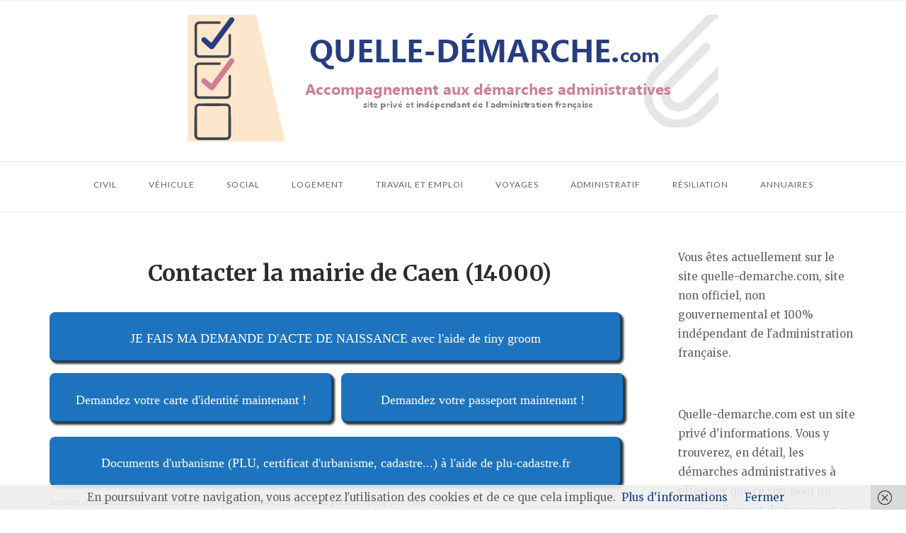

--- FILE ---
content_type: application/javascript; charset=utf-8
request_url: https://quelle-demarche.com/wp-content/themes/siteorigin-unwind/js/unwind.min.js?ver=1.2.13
body_size: 1892
content:
jQuery(function(t){if(t("body.no-js").removeClass("no-js"),t("body").hasClass("css3-animations")){var i=function(){t(".main-navigation ul ul").each(function(){var i=t(this),e=Math.max.apply(Math,i.find("> li > a").map(function(){return t(this).width()}).get());i.find("> li > a").width(e)})};i(),t(window).resize(i)}t.fn.unwindIsVisible=function(){return this[0].getBoundingClientRect().top>=0},t.fn.unwindAdminIsVisible=function(){return t("body").innerWidth()>600?t("#wpadminbar")[0].getBoundingClientRect().bottom<this[0].getBoundingClientRect().top:t("#wpadminbar")[0].getBoundingClientRect().bottom>=0},t(document).ready(function(){t.isFunction(t.fn.flexslider)&&(t(".featured-posts-slider").flexslider({animation:"slide",controlNav:!1}),t(".gallery-format-slider").flexslider({animation:"slide"}))}),"undefined"!=typeof t.fn.fitVids&&t(".entry-content, .entry-content .panel, .entry-video, .woocommerce #main").fitVids({ignore:".tableauViz"}),t("#search-button").click(function(i){i.preventDefault();var e=t(this);e.toggleClass("close-search"),t("input[type='search']").each(function(){t(this).attr("size",t(this).attr("placeholder").length)});var n=function(){var i=t(window).width(),e=t(window).height(),n=t(".top-bar"),o=n.position().top+n.outerHeight();t("#fullscreen-search").css({top:o+"px",height:e-o+"px",width:i+"px"})};n(),t(window).resize(n),e.hasClass("close-search")?(t("body").css("margin-right",window.innerWidth-t("body").width()+"px"),t("body").css("overflow","hidden")):(t("body").css("overflow",""),t("body").css("margin-right","")),t("#fullscreen-search").slideToggle("fast"),t("#fullscreen-search input").focus()}),t("#fullscreen-search-form").submit(function(){t(this).find("button svg").hide(),t(this).find("button svg:last-child").show()}),t(document).keyup(function(i){27==i.keyCode&&t("#search-button.close-search").trigger("click")});var e=!1;t("#mobile-menu-button").click(function(i){i.preventDefault(),t("#search-button.close-search").trigger("click");var n=t(this);n.toggleClass("to-close");var o=t("#mobile-navigation");e===!1&&(e=o.append(t(".main-navigation ul").first().clone()).appendTo(o).hide()),t(".main-navigation .shopping-cart").length&&!o.find(".shopping-cart-link").length&&e.append(t(".main-navigation .shopping-cart .shopping-cart-link").clone()),e.slideToggle("fast"),e.find(".menu-item-has-children > a:not(.has-dropdown-button)").addClass("has-dropdown-button").after('<button class="dropdown-toggle" aria-expanded="false"><svg version="1.1" class="svg-icon-submenu" xmlns="http://www.w3.org/2000/svg" xmlns:xlink="http://www.w3.org/1999/xlink" width="32" height="32" viewBox="0 0 32 32"><path d="M30.054 14.429l-13.25 13.232q-0.339 0.339-0.804 0.339t-0.804-0.339l-13.25-13.232q-0.339-0.339-0.339-0.813t0.339-0.813l2.964-2.946q0.339-0.339 0.804-0.339t0.804 0.339l9.482 9.482 9.482-9.482q0.339-0.339 0.804-0.339t0.804 0.339l2.964 2.946q0.339 0.339 0.339 0.813t-0.339 0.813z"></path></svg></button>'),e.find(".menu-item-has-children a").width("100%")}),t("#mobile-navigation").on("click",".dropdown-toggle",function(i){i.preventDefault(),t(this).next("ul").slideToggle("300ms"),"false"==t(this).attr("aria-expanded")?t(this).attr("aria-expanded","true"):t(this).attr("aria-expanded","false")}),t("#mobile-navigation").on("click",".has-dropdown-button",function(i){"undefined"!=typeof t(this).attr("href")&&"#"!=t(this).attr("href")||(i.preventDefault(),t(this).siblings("ul").slideToggle("300ms"),"false"==t(this).siblings(".dropdown-toggle").attr("aria-expanded")?t(this).siblings(".dropdown-toggle").attr("aria-expanded","true"):t(this).siblings(".dropdown-toggle").attr("aria-expanded","false"))}),t("#mobile-navigation").on("click",'.menu-item a[href*="#"]:not([href="#"])',function(){e.slideToggle("fast")});var n=function(){var i=window.pageYOffset||document.documentElement.scrollTop;i>t("#masthead").outerHeight()?t("#scroll-to-top").hasClass("show")||t("#scroll-to-top").css("pointer-events","auto").addClass("show"):t("#scroll-to-top").hasClass("show")&&t("#scroll-to-top").css("pointer-events","none").removeClass("show")};if(n(),t(window).scroll(n),t("#scroll-to-top").click(function(){t("html, body").animate({scrollTop:0})}),t(".sticky-bar").hasClass("sticky-menu")){var o=!1,s=(t("#page").offset().top,t(".sticky-bar"));t("#masthead"),t("#wpadminbar");$sbh=s.outerHeight();var a=function(){o===!1&&(o=t('<div class="sticky-bar-sentinel"></div>').insertBefore(s)),t("body").hasClass("admin-bar")?(o.unwindAdminIsVisible()||t("body").addClass("sticky-bar-out"),t("body").hasClass("sticky-bar-out")&&o.unwindAdminIsVisible()&&t("body").removeClass("sticky-bar-out")):(o.unwindIsVisible()||t("body").addClass("sticky-bar-out"),t("body").hasClass("sticky-bar-out")&&o.unwindIsVisible()&&t("body").removeClass("sticky-bar-out")),t("body").hasClass("sticky-bar-out")?t(".sticky-bar-sentinel").height($sbh):t(".sticky-bar-sentinel").height(0)};a(),t(window).resize(a).scroll(a)}$infinite_scroll=0,t(document.body).on("post-load",function(){var i=t("#portfolio-loop");$infinite_scroll+=1;var i=t("#projects-container"),e=t("#infinite-view-"+$infinite_scroll),n=e.find(".jetpack-portfolio.post");n.hide(),i.append(n).isotope("appended",n)})}),function(t){t(window).load(function(){t(".blog-layout-masonry").length&&t(".blog-layout-masonry").masonry({itemSelector:".archive-entry",columnWidth:".archive-entry"});var i=t("#projects-container");t(".portfolio-filter-terms").length&&i.isotope({itemSelector:".post",filter:"*",layoutMode:"fitRows",resizable:!0}),t(".portfolio-filter-terms button").click(function(){var e=t(this).attr("data-filter");return i.isotope({filter:e}),t(".portfolio-filter-terms button").removeClass("active"),t(this).addClass("active"),!1})})}(jQuery);